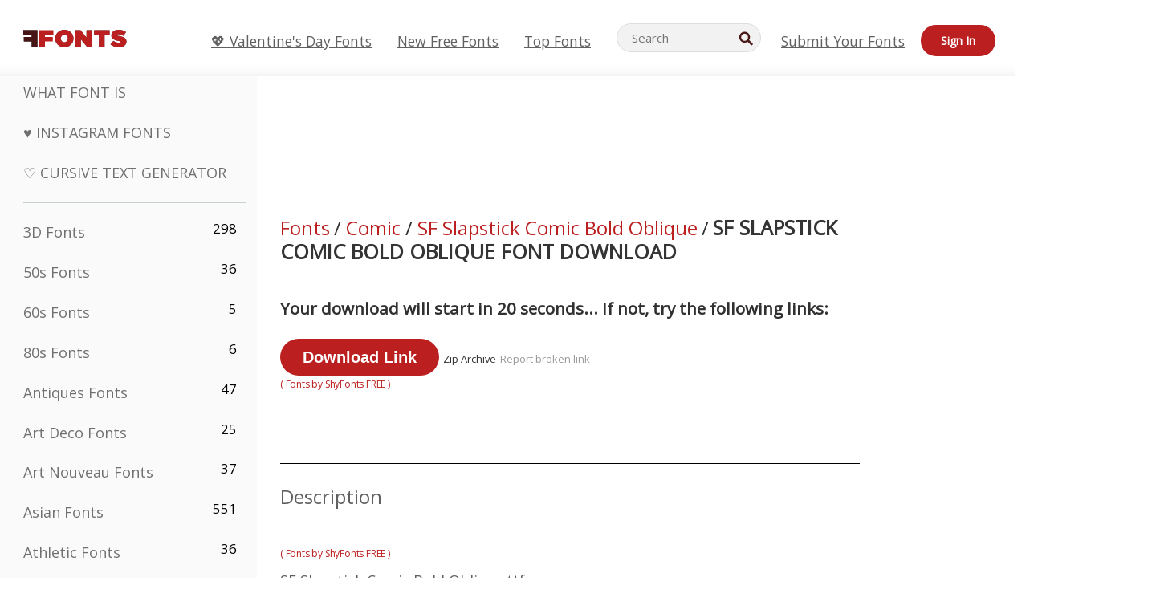

--- FILE ---
content_type: text/plain;charset=UTF-8
request_url: https://c.pub.network/v2/c
body_size: -112
content:
55ec5d2b-5df2-424b-bb91-f91e7f512151

--- FILE ---
content_type: text/plain;charset=UTF-8
request_url: https://c.pub.network/v2/c
body_size: -260
content:
5388cdb0-e058-4f24-b5e4-b4b1d4ea278f